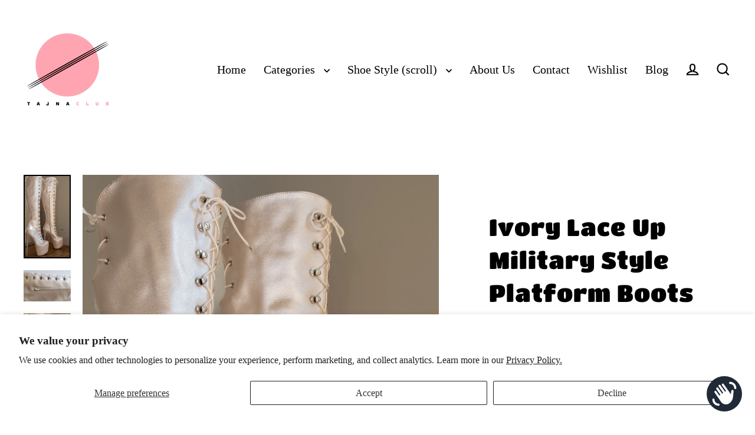

--- FILE ---
content_type: text/javascript
request_url: https://cdn.shopify.com/extensions/019be0b1-7551-7b25-a286-8d73511016cf/analyzify-ga4-ads-tracking-268/assets/adv-gtm-body-v3.js
body_size: 5488
content:
window.analyzify.initAdvGtmBody = () => {
  window.analyzify.Initialize = function () {
    window.analyzify.loadScript = function (callback) {
      callback();
    };
    window.analyzify.AppStart = function () {
      if (window.analyzify.op_cart_data_collection) {
        window.analyzify_checksendcartdata();
      }
      const detectedCart = window.analyzify.detectedCart;
      const detectedCurrency = detectedCart.currency;
      window.analyzify.detectedCurrency = detectedCart.currency;
      const templateName = window.analyzify.shopify_template || "other";
      const pushedPage =
        templateName === "index"
          ? "Homepage"
          : window.analyzify.shopify_template;
      let user = {};
      if (window.analyzify.shopify_customer.type == "member") {
        user = {
          type: "member",
          id: window.analyzify.shopify_customer.id,
          first_name: window.analyzify.shopify_customer.first_name,
          last_name: window.analyzify.shopify_customer.last_name,
          last_order: window.analyzify.shopify_customer.last_order,
          orders_count: window.analyzify.shopify_customer.orders_count,
          total_spent: window.analyzify.shopify_customer.total_spent,
          email_sha256: window.analyzify.shopify_customer.email,
          email_sha1: window.analyzify.shopify_customer.email_sha1,
          email:
            analyzify.send_unhashed_email === true
              ? window.analyzify.shopify_customer.email
              : null,
          marketing: window.analyzify.shopify_customer.marketing,
        };
      } else {
        user = {
          type: "visitor",
        };
      }

      const sh_info_obj = {
        event: "sh_info",
        page_type: pushedPage,
        page_currency: detectedCurrency,
        page_id: Date.now(),
        analyzify_source: "advanced",
        implementation_type: "extension",
        user: user,
      };

      window.analyzify.sh_info_obj = sh_info_obj;
      window.dataLayer.push(sh_info_obj);
      let multipleProdsArr;
      if (window.analyzify.shopify_template == "collection") {
        const collectionTitle =
          window.analyzify.collection != ""
            ? window.analyzify.collection
            : null;
        const collectionId =
          window.analyzify.collection.id != ""
            ? window.analyzify.collection.id
            : null;
        const collectionHandle =
          window.analyzify.collection.handle != ""
            ? window.analyzify.collection.handle
            : null;
      } else if (window.analyzify.shopify_template == "search") {
        const searchTerm = window.analyzify.search.terms;
        const searchResults = window.analyzify.search.count;
        const searchResultsJson = window.analyzify.search.results;
        return (multipleProdsArr =
          window.analyzify.multipleProdInfos(window.analyzify.search.results));
      } else if (window.analyzify.shopify_template == "product") {
        const productJson = window.analyzify.product.productJson;
        const collectionTitle =
          window.analyzify.product.collectionTitle != ""
            ? window.analyzify.product.collectionTitle
            : null;
        const collectionId =
          window.analyzify.product.collectionId != ""
            ? window.analyzify.product.collectionId
            : null;
        const collectionHandle =
          window.analyzify.product.collectionHandle != ""
            ? window.analyzify.product.collectionHandle
            : null;
        const singleProdArr = window.analyzify.singleProdInfos(
          window.analyzify.product.productJson
        );
        const variantInvQuantity = window.analyzify.variantInvQuantity;
        const productAvailable = window.analyzify.product.available;
        const variantAvailable = window.analyzify.product.variantAvailable;
        const variantCount =
          window.analyzify.product.productJson.variants.length;
        let availableVariantCount = 0;
        let totalAvailableQuantity = 0;
        window.analyzify.product.productJson.variants.forEach((variant) => {
          if (variant.available) {
            availableVariantCount += 1;
            totalAvailableQuantity += variant.inventory_quantity;
          }
        });
        totalAvailableQuantity = totalAvailableQuantity || 0;
      };

      window.analyzify.CollectionPageHandle = function () {
        const multipleProdsArr = window.analyzify.multipleProdInfos(
          window.analyzify.collection.products
        )
        const collectionTitle =
          window.analyzify.collection.title != ""
            ? window.analyzify.collection.title
            : null;
        const collectionId =
          window.analyzify.collection.id != ""
            ? window.analyzify.collection.id
            : null;
        const collectionHandle =
          window.analyzify.collection.handle != ""
            ? window.analyzify.collection.handle
            : null;
        window.dataLayer.push({ ecommerce: null });
        let items = [];
        multipleProdsArr.forEach((product) => {
          items.push(product);
        });
        window.dataLayer.push({
          event: "ee_view_item_list",
          ecommerce: {
            item_list_id: collectionId,
            item_list_name: collectionTitle,
            analyzify_source: "advanced",
            implementation_type: "extension",
            items: items,
          },
        });
      };

      window.analyzify.SearchPageHandle = function () {
        window.dataLayer.push({ ecommerce: null });
        let items = [];
        const multipleProdsArr = window.analyzify.multipleProdInfos(window.analyzify.search.results)
        multipleProdsArr.forEach((product) => {
          items.push(product);
        });
        window.dataLayer.push({
          event: "ee_search",
          page_type: "search",
          search_term: searchTerm,
          search_results: searchResults,
          ecommerce: {
            item_list_id: null,
            item_list_name: `Search Results: ${searchTerm}`,
            analyzify_source: "advanced",
            implementation_type: "extension",
            items: items,
          },
        });
      };

      window.analyzify.ProductPageHandle = function () {
        const singleProdArr = window.analyzify.singleProdInfos(
          window.analyzify.product.productJson
        );
        window.dataLayer.push({ ecommerce: null });
        singleProdArr[0].item_variant =
          window.analyzify.product.variant_title != ""
            ? window.analyzify.product.variant_title
            : null;
        singleProdArr[0].item_variant_id =
          window.analyzify.product.variantInput != ""
            ? window.analyzify.product.variantInput
            : null;
        window.dataLayer.push({
          event: "ee_view_item",
          ecommerce: {
            currency: detectedCurrency,
            value: Number.parseFloat(window.analyzify.product.value.toFixed(2)),
            analyzify_source: "advanced",
            implementation_type: "extension",
            items: [
              {
                ...singleProdArr[0],
                index: 1,
              },
            ],
          },
        });
      };

      window.analyzify.cartPageHandle = async function () {
        window.dataLayer.push({ ecommerce: null });
        const viewCart = async function () {
          try {
            const cartObjRes = await fetch("/cart.js");
            const cartObj = await cartObjRes.json();
            const multipleProdsArr = analyzify.multipleCartProdInfos(
              cartObj.items
            );
            let items = [];
            multipleProdsArr.forEach((product) => {
              items.push({
                ...product,
                item_list_id: "cart",
                item_list_name: "Cart",
              });
            });
            window.dataLayer.push({
              event: "ee_view_cart",
              page_type: "cart",
              ecommerce: {
                currency: detectedCurrency,
                value: parseFloat((cartObj.total_price * 0.01).toFixed(2)),
                total_quantity: Number(cartObj.item_count),
                total_item: items.length,
                analyzify_source: "advanced",
                implementation_type: "extension",
                items: items,
              },
            });
          } catch (error) {
            analyzify.log(error);
          }
        };
        viewCart();
      };

      function createNavData(path, attributes, navTitle) {
        const nav_elem = window.findElemInPath(path, attributes);
        if (!nav_elem) {
          analyzify.log("No navigation element found.");
          return null;
        } // Return null if element is not found
        const tagName = nav_elem.tagName;
        const type =
          tagName === "A"
            ? "link"
            : tagName === "BUTTON"
              ? "button"
              : tagName === "NAV"
                ? "layer"
                : "text";
        const title = nav_elem.innerText.trim() || "";
        const url =
          tagName === "A"
            ? nav_elem.href
            : tagName === "NAV" || tagName === "DIV" || tagName === "BUTTON"
              ? nav_elem.closest("a")
                ? nav_elem.closest("a").href
                : undefined
              : undefined;
        return {
          event: "ee_navClick",
          nav: { position: navTitle, type, title, url },
        };
      }

      function pushNavData(path, attributes, navTitle) {
        const navData = createNavData(path, attributes, navTitle);
        if (navData !== null) {
          dataLayer.push(navData);
        }
      };

      document.addEventListener("click", (event) => {
        let path = event.path || (event.composedPath && event.composedPath());
        const checkout_elem = window.findElemInPath(
          path,
          analyzify.checkout_btn_attributes
        );
        const rfc_elem = window.findElemInPath(
          path,
          analyzify.removefromcart_btn_attributes
        );
        const header_nav_btn_elem = window.findElemInPath(
          path,
          analyzify.header_nav_btn_attributes
        );

        if (header_nav_btn_elem !== null) {
          pushNavData(path, analyzify.header_nav_btn_attributes, "header-nav");
        }

        const disclosure_elem = window.findElemInPath(
          path,
          analyzify.disclosure_attributes
        );
  
        if (disclosure_elem !== null) {
          // analyzify.log(disclosure_elem);
          dataLayer.push({
            event: "ee_disclosure_changed",
            data_value: disclosure_elem
              ? disclosure_elem.hasAttribute("data-value")
                ? disclosure_elem.getAttribute("data-value").trim()
                : null
              : null,
            selected_option: disclosure_elem
              ? disclosure_elem.textContent.replace(/\s+/g, " ").trim()
              : null,
            type: disclosure_elem
              .closest("form")
              .classList.contains("localization-form")
              ? "localization-form"
              : null,
          });
        }
        const accordion_summary_elem = window.findElemInPath(
          path,
          analyzify.accordion_summary_attributes
        );
        if (accordion_summary_elem !== null) {
          // analyzify.log(accordion_summary_elem);
          dataLayer.push({
            event: "ee_product_detail_accordion",
            title:
              accordion_summary_elem.textContent.replace(/\s+/g, " ").trim() ||
              null,
          });
        }
        const hero_banner_area_elem = window.findElemInPath(
          path,
          analyzify.hero_banner_area_attributes
        );
        if (hero_banner_area_elem !== null) {
          const allChildren = Array.from(hero_banner_area_elem.children);
          const targetChild = allChildren.find((sibling) => {
            const titleElement = window.findElemInPath(
              Array.from(sibling.children).flatMap((child) =>
                Array.from(child.children)
              ),
              analyzify.hero_banner_title_attributes
            );
            const subtitleElement = window.findElemInPath(
              Array.from(sibling.children).flatMap((child) =>
                Array.from(child.children)
              ),
              analyzify.hero_banner_subtitle_attributes
            );
            const ctaElement = window.findElemInPath(
              Array.from(sibling.children).flatMap((child) =>
                Array.from(child.children)
              ),
              analyzify.hero_banner_cta_attributes
            );
            const link = path.find(
              (element) =>
                (element.tagName === "A" || element.tagName === "BUTTON") &&
                element.href
            );
            if ((titleElement || subtitleElement) && link) {
              dataLayer.push({
                event: "ee_heroBannerClick",
                heading: titleElement
                  ? titleElement.textContent.trim().substring(0, 100)
                  : null,
                description: subtitleElement
                  ? subtitleElement.textContent.trim().substring(0, 100)
                  : null,
                cta_title:
                  ctaElement && link
                    ? ctaElement.textContent.trim().substring(0, 100)
                    : null,
                cta_url: link ? link.href : null,
              });
            }
            return titleElement || subtitleElement;
          });
        }

        if (window.analyzify.shopify_template == "product") {
          const atc_elem = window.findElemInPath(
            path,
            analyzify.addtocart_btn_attributes
          );
          const wishlist_elem = window.findElemInPath(
            path,
            analyzify.wishlist_btn_attributes
          );
        } else if (window.analyzify.shopify_template == "collection") {
          const col_prod_click_elem = window.findElemInPath(
            path,
            analyzify.collection_prod_click_attributes
          );
          const coll_atc_elem = window.findElemInPath(
            path,
            analyzify.collection_atc_attributes
          );
        } else if (window.analyzify.shopify_template == "search") {
          const search_prod_click_elem = window.findElemInPath(
            path,
            analyzify.search_prod_click_attributes
          );
        }

        if (window.analyzify.shopify_template == "product") {
          let atc_elem = window.findElemInPath(
            path,
            analyzify.addtocart_btn_attributes
          );
          if (atc_elem == null && analyzify.global_atc_functions.length) {
            analyzify.global_atc_functions.forEach(function (fname) {
              window.addEventListener(fname, function (e) {
                analyzify.atcEventFunc();
                analyzify.log("customized product added");
                analyzify.log(e);
                window.e = e;
              });
            });
          } else if (atc_elem !== null) {
            analyzify.atcEventFunc();
          } else if (wishlist_elem !== null) {
            analyzify.wishlistEventFunc();
          }
        } else if (window.analyzify.shopify_template == "collection") {
          const col_prod_click_elem = window.findElemInPath(
            path,
            analyzify.collection_prod_click_attributes
          );
          const coll_atc_elem = window.findElemInPath(
            path,
            analyzify.collection_atc_attributes
          );
          if (col_prod_click_elem !== null) {
            analyzify.colProdClickFunc();
          } else if (coll_atc_elem !== null) {
            analyzify.collAtcEventFunc();
          }
        } else if (window.analyzify.shopify_template == "search") {
          if (search_prod_click_elem !== null) {
            analyzify.searchProdClickFunc();
          }
        }
        if (checkout_elem !== null) {
          analyzify.checkoutEventFunc();
        } else if (rfc_elem !== null) {
          analyzify.rfcEventFunc();
        } else {
          analyzify.log(
            "The clicked button/link was not a addtocart, removefromcart or checkout button."
          );
          analyzify.log(event);
        }
      });

      if (analyzify.rebuy_atc_rfc) {
        const addToCartHandler = (event) => {
          window.dataLayer.push({ ecommerce: null });
          let item = event.detail.item;
          console.log(item)
          let productData = {
            event: "ee_add_to_cart",
            ecommerce: {
              currency: detectedCurrency,
              value: Number.parseFloat(
                ((item.price / 100) * item.quantity).toFixed(2)
              ),
              items: [
                {
                  item_id: item.product_id.toString(),
                  item_name: item.product_title.replace(/["']/g, ""),
                  item_brand: item.vendor,
                  item_category: item.product_type,
                  item_variant: item.variant_title,
                  variant_id: item.variant_id,
                  item_price: Number.parseFloat(item.price / 100),
                  item_sku: item.sku,
                  quantity: item.quantity,
                  item_handle: item.handle,
                },
              ],
            },
          };
          window.dataLayer.push(productData);
        };

        const removeFromCartHandler = (event) => {
          window.dataLayer.push({ ecommerce: null });
          let item = event.detail.product;
          let productData = {
            event: "ee_remove_from_cart",
            ecommerce: {
              currency: detectedCurrency,
              value: parseFloat(
                ((item.price / 100) * item.quantity).toFixed(2)
              ),
              items: [
                {
                  item_id: item.product_id.toString(),
                  item_name: item.product_title.replace(/["']/g, ""),
                  item_brand: item.vendor,
                  item_category: item.product_type,
                  item_variant: item.variant_title,
                  variant_id: item.variant_id,
                  item_price: Number.parseFloat(item.price / 100),
                  item_sku: item.sku,
                  quantity: item.quantity,
                  item_handle: item.handle,
                },
              ],
            },
          };
          window.dataLayer.push(productData);
        };

        document.addEventListener("rebuy:cart.add", addToCartHandler);
        document.addEventListener(
          "rebuy:smartcart.product-removed",
          removeFromCartHandler
        );

      };

      window.analyzify.checkoutEventFunc = async () => {
        const viewCart = async function () {
          window.dataLayer.push({ ecommerce: null });
          try {
            const cartObj = await fetch("/cart.js")
              .then(function (response) {
                return response.json();
              })
              .catch(function (e) {
                analyzify.log(e);
              });
            const multipleProdsArr = analyzify.multipleCartProdInfos(
              cartObj.items
            );
            let items = [];
            multipleProdsArr.forEach((product) => {
              items.push(product);
            });
            window.dataLayer.push({
              event: "ee_begin_checkout",
              page_type: "cart",
              ecommerce: {
                currency: detectedCurrency,
                value: parseFloat((cartObj.total_price * 0.01).toFixed(2)),
                total_item: items.length,
                total_quantity: Number(cartObj.item_count),
                analyzify_source: "advanced",
                implementation_type: "extension",
                items: items,
              },
            });
          } catch (error) {
            analyzify.log(error);
          }
        };
        viewCart();
      };

      window.analyzify.rfcEventFunc = async () => {
        const removedItem = [];
        const possibleIDs = [];
        const cartItems = await fetch("/cart.js").then((response) =>
          response.json()
        );
        const { items: cartItemsJson } = cartItems;
        for (let i = 0; i < analyzify.foundElements.length; i++) {
          const formElement = analyzify.foundElements[i];
          if (formElement) {
            if (formElement.getAttribute("href")) {
              if (
                formElement.getAttribute("href").includes("/cart/change?line=")
              ) {
                const productCartOrder_1 = formElement
                  .getAttribute("href")
                  .split("change?line=")[1];
                const productCartOrder =
                  productCartOrder_1.split("&quantity")[0];
                for (let i = 0; i < cartItems.items.length; i++) {
                  if (i + 1 == productCartOrder) {
                    removedItem.push(cartItems.items[i]);
                  }
                }
              } else if (
                formElement
                  .getAttribute("href")
                  .includes("/cart/change?quantity=0&line=")
              ) {
                const productCartOrder = formElement
                  .getAttribute("href")
                  .split("/cart/change?quantity=0&line=")[1];
                for (let i = 0; i < cartItems.items.length; i++) {
                  if (i + 1 == productCartOrder) {
                    removedItem.push(cartItems.items[i]);
                  }
                }
              }
            } else if (formElement.getAttribute("alt")) {
              const productName_1 = formElement.getAttribute("alt");
              const productName_2 = productName_1.replace("Remove ", "");
              for (let i = 0; i < cartItems.items.length; i++) {
                if (cartItems.items[i].product_title == productName_2) {
                  removedItem.push(cartItems.items[i]);
                }
              }
            } else if (formElement.getAttribute("data-index")) {
              const productCartOrder = formElement.getAttribute("data-index");
              for (let i = 0; i < cartItems.items.length; i++) {
                if (i + 1 == productCartOrder) {
                  removedItem.push(cartItems.items[i]);
                }
              }
            }
            if (!removedItem.length) {
              const attrValues = formElement
                .getAttributeNames()
                .map((name) => formElement.getAttribute(name));
              attrValues.forEach((formElement) => {
                if (formElement.match(/([0-9]+)/g)) {
                  possibleIDs.push(formElement.match(/([0-9]+)/g));
                }
              });
              possibleIDs.forEach((possibleID) => {
                possibleID.forEach((id) => {
                  cartItems.items.filter(function (product) {
                    if (product.variant_id == Number(id)) {
                      removedItem.push(product);
                    }
                  });
                });
              });
            }
            if (removedItem[0]) {
              const singleProdArr = analyzify.singleProdInfos(removedItem[0]);
              window.dataLayer.push({ ecommerce: null });
              window.dataLayer.push({
                event: "ee_remove_from_cart",
                ecommerce: {
                  currency: detectedCurrency,
                  value: parseFloat(
                    (
                      singleProdArr[0].price * singleProdArr[0].quantity
                    ).toFixed(2)
                  ),
                  analyzify_source: "advanced",
                  implementation_type: "extension",
                  items: [{ ...singleProdArr[0], index: 1 }],
                },
              });
              analyzify.log("Product ee_removeFromCart==>", window.dataLayer);
              break; // Döngüyü sonlandır
            } else {
              analyzify.log("Removed element not found");
            }
          }
        }
      };

      if (window.analyzify.shopify_template == "product") {
        window.addEventListener("load", (event) => {
          if (analyzify.pageFly) {
            const element1 = document.querySelector(
              '[data-pf-type="ProductATC"]'
            );
            const element2 = document.querySelector(
              '[data-pf-type="ProductATC2"]'
            );
            if (element2)
              element2.addEventListener("click", analyzify.atcEventFunc);
            if (element1)
              element1.addEventListener("click", analyzify.atcEventFunc);
          }
        });
      };

      window.onload = function () {
        const templateName = window.analyzify.shopify_template;
        let templateTrue = false;
        if (templateName == "index" || templateName == "page") {
          templateTrue = true;
        }
        if (window.__shgProductInits && templateTrue && window.analyzify.shogun_active) {
          const shogunAllProds = window.__shgProductInits;
          const shogunHeadingElement = document.querySelector(
            ".shogun-heading-component h1"
          );
          const shogunProductAllClass = "shg-product";
          const shogunProductBtnClass = "shg-product-atc-btn-wrapper";
          const productBtns = document.querySelectorAll(
            "." + shogunProductBtnClass
          );
          const pageUrl = window.location.href;
          let collectionTitle = "Homepage";
          let collectionHandle = "Homepage";
          let atcSent = false;
          if (pageUrl.indexOf("pages/") !== -1) {
            if (shogunHeadingElement) {
              collectionTitle = shogunHeadingElement.textContent.trim();
            }
            collectionHandle = pageUrl.substring(
              pageUrl.indexOf("pages/") + "pages/".length
            );
          }
          const prodElements = document.querySelectorAll(
            "." + shogunProductAllClass
          );
          const idArray = [];
          prodElements.forEach((element) => {
            idArray.push(element.id);
          });
          const listedProds = shogunAllProds.filter((product) =>
            idArray.includes(product.uuid)
          );
          window.dataLayer.push({ ecommerce: null });
          window.dataLayer.push({
            event: "ee_view_item_list",
            category_title: collectionTitle,
            category_handle: collectionHandle,
            listedProds,
          });
          document.addEventListener("click", function (event) {
            const clickedElement = event.target;
            let shgProductId = null;
            let parentElement = clickedElement.parentNode;
            window.dataLayer.push({ ecommerce: null });
            while (parentElement && !shgProductId) {
              if (
                parentElement.classList &&
                parentElement.classList.contains(shogunProductAllClass)
              ) {
                shgProductId = parentElement.id;
              }
              parentElement = parentElement.parentNode;
            }
            if (clickedElement.closest("." + shogunProductBtnClass)) {
              if (shgProductId && atcSent == false) {
                atcSent = true;
                const clickedProduct = shogunAllProds.find(
                  (product) => product.uuid === shgProductId
                );
                const dataLayerObj = {
                  event: "ee_add_to_cart",
                  category_title: collectionTitle,
                  category_handle: collectionHandle,
                  clickedProduct,
                };
                window.dataLayer.push(dataLayerObj);
                setInterval(function () {
                  atcSent = false;
                }, 1000);
              }
            } else {
              if (shgProductId) {
                const clickedProduct = shogunAllProds.find(
                  (product) => product.uuid === shgProductId
                );
                const dataLayerObj = {
                  event: "ee_select_item",
                  item_list_id: window.analyzify.collection.id,
              item_list_name: window.analyzify.collection.title,
                  category_title: collectionTitle,
                  category_handle: collectionHandle,
                  clickedProduct,
                };
                window.dataLayer.push(dataLayerObj);
              }
            }
          });
        }
      };

      window.analyzify.atcEventFunc = function () {
        const singleProdArr = window.analyzify.singleProdInfos(
          window.analyzify.product.productJson
        );
        const formElement = analyzify.foundAtcElementForms[0];
        let variantInput = window.analyzify.product.variantInput;
        let productPrice = 0;
        let variantSku = "";
        let variantName = "";
        if (!analyzify.pageFly && formElement) {
          const formVariantInput = Array.from(formElement.elements).find(
            (item) => item.name === "id"
          );
          variantInput = formVariantInput
            ? formVariantInput.value
            : variantInput;
        } else {
          const initialUrl = window.location.href;
          variantInput = initialUrl.includes("variant=")
            ? initialUrl.split("variant=")[1]
            : variantInput;
        }
        for (
          let i = 0;
          i < window.analyzify.product.productJson.variants.length;
          i++
        ) {
          if (
            window.analyzify.product.productJson.variants[i].id == variantInput
          ) {
            productPrice =
              window.analyzify.product.productJson.variants[i].price;
            variantSku = window.analyzify.product.productJson.variants[i].sku;
            variantName =
              window.analyzify.product.productJson.variants[i].public_title ||
              window.analyzify.product.productJson.variants[i].title;
            break;
          }
        }
        const prodQty = analyzify.findQuantity() || 1;
        const collectionId =
          window.analyzify.product.collectionId != ""
            ? window.analyzify.product.collectionId
            : null;
        const collectionTitle =
          window.analyzify.product.collectionTitle != ""
            ? window.analyzify.product.collectionTitle
            : null;

        const shopifyId = `shopify_${window.analyzify.feed_region}_${singleProdArr[0].item_id}_${singleProdArr[0].item_variant_id}`;

        singleProdArr[0].item_variant = variantName;
        singleProdArr[0].item_variant_id = variantInput;
        singleProdArr[0].item_sku = variantSku;
        singleProdArr[0].price = productPrice / 100;
        singleProdArr[0].id = window.analyzify.adsIdFormat(
          (item_id = singleProdArr[0].item_id || null),
          (item_variant_id = singleProdArr[0].item_variant_id || null),
          (item_sku = singleProdArr[0].item_sku || null),
          (shopify_item_id = shopifyId || null)
        );
        window.dataLayer.push({ ecommerce: null });
        window.dataLayer.push({
          event: "ee_add_to_cart",
          ecommerce: {
            currency: detectedCurrency,
            value: parseFloat((productPrice * 0.01 * prodQty).toFixed(2)),
            analyzify_source: "advanced",
            implementation_type: "extension",
            item_list_id: collectionId,
            item_list_name: collectionTitle,
            items: [{
                ...singleProdArr[0],
                index: 1,
                quantity: prodQty,
            }],
          },
        });
        analyzify.log("Product ee_add_to_cart==>");
        analyzify.log(window.dataLayer);
      };

      window.analyzify.wishlistEventFunc = function () {
        const initialUrl = window.location.href;
        let variantInput = window.analyzify.product.variantInput;
        if (initialUrl.includes("variant=")) {
          variantInput = initialUrl.split("variant=")[1];
        }
        const selectedVariant =
          window.analyzify.product.productJson.variants.find(
            (variant) => variant.id === variantInput
          );
        const {
          price: productPrice,
          item_sku: variantSku,
          public_title: variantName = "",
        } = selectedVariant || {};
        window.dataLayer.push({ ecommerce: null });
        window.dataLayer.push({
          event: "ee_add_to_wishlist",
          ecommerce: {
            currency: detectedCurrency,
            value: Number.parseFloat((productPrice * 0.01).toFixed(2)),
            analyzify_source: "advanced",
            implementation_type: "extension",
            items: [
              {
                ...singleProdArr[0],
                index: 1,
                item_category: collectionTitle,
                quantity: 1,
              },
            ],
          },
        });
        analyzify.log("Product ee_add_to_wishlist==>");
        analyzify.log(window.dataLayer);
      };

      window.analyzify.collAtcEventFunc = function () {
        let formElement = analyzify.foundAtcElementForms[0];
        if (!formElement) {
          if (analyzify.foundAtcElementForms.length > 1) {
            formElement = analyzify.foundAtcElementForms[1];
            if (!formElement)
              return analyzify.log(
                "Parent form element not found for quick view atc"
              );
          } else {
            return analyzify.log(
              "Parent form element not found for quick view atc"
            );
          }
        }
        const productId = formElement.querySelector(".pid")?.value;
        const possibleIDs = formElement
          .getAttributeNames()
          .flatMap((name) => formElement.getAttribute(name).match(/([0-9]+)/g))
          .filter(Boolean);
        const addedProduct = window.analyzify.collection.products.find((product) => {
          if (productId && product.id === Number(productId)) {
            return true;
          } else if (product.variants) {
            for (let i = 0; i < product.variants.length; i++) {
              if (possibleIDs.includes(product.variants[i].id.toString())) {
                return true;
              }
            }
          }
          return possibleIDs.includes(product.id.toString());
        });
        if (!addedProduct) {
          return analyzify.log(
            "Parent form element found but product id did not match"
          );
        }

        const singleProdArr = window.analyzify.singleProdInfos(addedProduct);
        const prodQty = analyzify.findQuantity() || 1;
        window.dataLayer.push({ ecommerce: null });
        window.dataLayer.push({
          event: "ee_add_to_cart",
          ecommerce: {
            currency: detectedCurrency,
            value: Number.parseFloat(
              ((addedProduct.price / 100) * prodQty).toFixed(2)
            ),
            analyzify_source: "advanced",
            implementation_type: "extension",
            items: [{ ...singleProdArr[0], index: 1, quantity: prodQty }],
          },
        });
        analyzify.log("Product ee_add_to_cart ==>");
        analyzify.log(window.dataLayer);
      };

      window.analyzify.colProdClickFunc = function () {
        function clickedEvent(foundProd) {
          window.dataLayer.push({ ecommerce: null });
          const singleProdArr = window.analyzify.singleProdInfos(foundProd);
          window.dataLayer.push({
            event: "ee_select_item",
            ecommerce: {
              currency: detectedCurrency,
              item_list_id: window.analyzify.collection.id,
              item_list_name: window.analyzify.collection.title,
              value: foundProd.price / 100,
              analyzify_source: "advanced",
              implementation_type: "extension",
              items: [{ ...singleProdArr[0], index: 1 }],
            },
          });
        }
        if (analyzify.foundElements[0].hasAttribute("href")) {
          var href = analyzify.foundElements[0].getAttribute("href");
          if (href.includes("/products/")) {
            var handle = href.split("/products/")[1].split("?")[0];
            var clickedProduct = window.analyzify.collection.products.find(function (product) {
              return product.handle === handle;
            });
            if (!clickedProduct) {
              return analyzify.log(
                "Clicked product does not found in collection product list"
              );
            }
            clickedEvent(clickedProduct);
          } else {
            analyzify.log(
              "Found element`s href does not include a product handle."
            );
          }
        } else if (analyzify.foundBoostElements[0].hasAttribute("data-id")) {
          var prodId = Number(
            analyzify.foundBoostElements[0].getAttribute("data-id")
          );
          var clickedProduct = window.analyzify.collection.products.find(function (product) {
            return product.id === prodId;
          });
          if (!clickedProduct) {
            return analyzify.log(
              "Clicked product does not found in collection product list"
            );
          }
          clickedEvent(clickedProduct);
        } else {
          analyzify.log(
            "Found element does not have an href or data-id attribute."
          );
        }
      };

      window.analyzify.searchProdClickFunc = function () {
        if (analyzify.foundElements[0].hasAttribute("href")) {
          var href = analyzify.foundElements[0].getAttribute("href");
          if (href.includes("/products/")) {
            var handle_0 = href.split("/products/")[1];
            var handle = handle_0.split("?")[0];
            var prodPosition;
            window.analyzify.search.results.forEach((product, i) => {
              if (handle == product.handle) prodPosition = i + 1;
            });
            var clickedProduct = searchResultsJson.filter(function (product) {
              return product.handle === handle;
            });
            if (clickedProduct.length == 0)
              return analyzify.log(
                "Clicked product does not found in search product list"
              );
            const singleProdArr = window.analyzify.singleProdInfos(
              clickedProduct[0]
            );
            window.dataLayer.push({ ecommerce: null });
            window.dataLayer.push({
              event: "ee_select_item",
              ecommerce: {
                currency: detectedCurrency,
                value: clickedProduct[0].price / 100,
                analyzify_source: "advanced",
                implementation_type: "extension",
                items: [{ ...singleProdArr[0], index: prodPosition }],
              },
            });
          } else {
            analyzify.log(
              "Found element`s href does not include an product handle."
            );
          }
        } else {
          analyzify.log("Found element does not have an href attribute.");
        }
      };

      if (window.analyzify.shopify_template == "collection") {
        analyzify.CollectionPageHandle();
        eval(window.analyzify.custom_scripts_collection);
      } else if (window.analyzify.shopify_template == "search") {
        analyzify.SearchPageHandle();
      } else if (window.analyzify.shopify_template == "product") {
        analyzify.ProductPageHandle();
        window.addEventListener("load", function () {
          const getVariantOptions = document.querySelector("variant-radios");
          if (getVariantOptions !== null) {
            let timeout;
            getVariantOptions.addEventListener("change", function () {
              clearTimeout(timeout);
              timeout = setTimeout(function () {
                let urlObject = new URL(window.location.href);
                let variantID = urlObject.searchParams.get("variant");
                const selectedVariant =
                  window.analyzify.product.productJson.variants.find(
                    (variant) => Number(variant.id) === Number(variantID)
                  );
                if (variantID) {
                  dataLayer.push({
                    event: "ee_variant_changed",
                    variant_id: variantID,
                    variant_title: selectedVariant.title || null,
                    product_price: selectedVariant.price / 100,
                    product_sku: selectedVariant.sku,
                    variant_availability:
                      selectedVariant.available == true ||
                        selectedVariant.available == "true"
                        ? true
                        : false,
                  });
                }
              }, 200);
            });
          }
        });
        eval(window.analyzify.custom_scripts_product);
      } else if (window.analyzify.shopify_template == "cart") {
        analyzify.cartPageHandle();
        if (!window.analyzify.detectedCart.empty) {
          window.analyzify.cartItems = window.analyzify.detectedCart.items;
          eval(window.analyzify.custom_scripts_cart);
        }
      }
    };
  };

  analyzify.Initialize();
  analyzify.loadScript(function () {
    analyzify.AppStart();
  });

};
